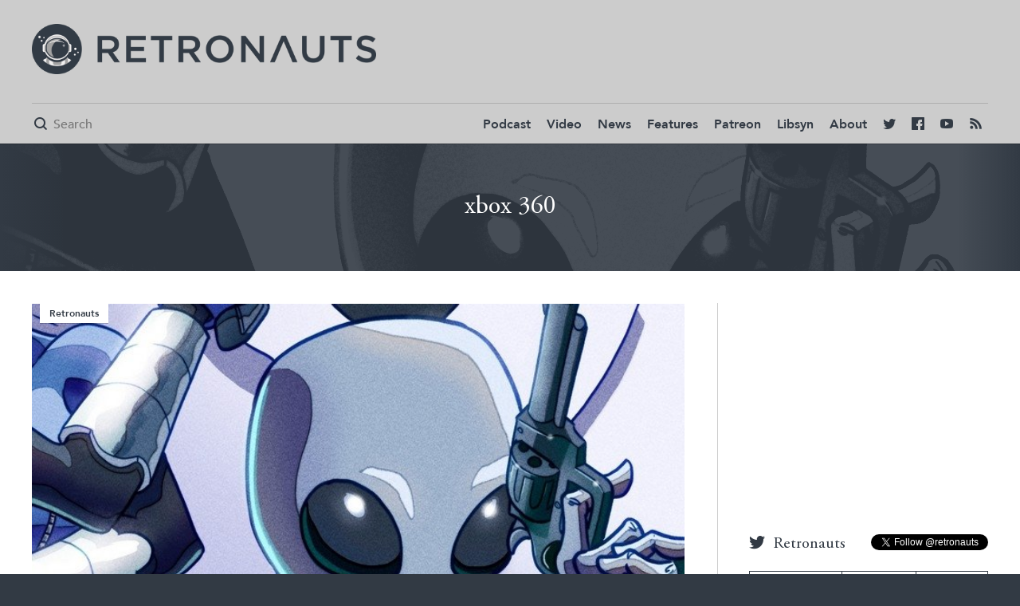

--- FILE ---
content_type: text/html; charset=UTF-8
request_url: https://retronauts.com/topic/xbox-360
body_size: 5104
content:
<!doctype html>
<html lang="en">
<head>
	<meta charset="utf-8">

	<title>xbox 360 | Retronauts</title>

	<link rel="canonical" href="http://retronauts.com/topic/xbox-360" />


	<meta name="description" content="America's favorite classic gaming podcast, probably" />
	<meta property="og:description" content="America's favorite classic gaming podcast, probably"/>
	<meta itemprop="description" content="America's favorite classic gaming podcast, probably"/>
	<meta name="twitter:description" content="America's favorite classic gaming podcast, probably">

	<meta property="og:title" content="xbox 360"/>
	<meta name="twitter:title" content="xbox 360">
	<meta itemprop="name" content="xbox 360"/>

	<meta property="og:image" content="https://d2c85jgx6ttczr.cloudfront.net/assets/article/2025/05/25/692-1920_feature.jpg"/>
	<meta itemprop="image" content="https://d2c85jgx6ttczr.cloudfront.net/assets/article/2025/05/25/692-1920_feature.jpg"/>
	<meta itemprop="twitter:image" content="https://d2c85jgx6ttczr.cloudfront.net/assets/article/2025/05/25/692-1920_feature.jpg"/>

	<meta name="twitter:card" content="summary_large_image"/>



<meta name="twitter:site" content="@retronauts">

<meta property="og:site_name" content="Retronauts"/>

<meta name="ROBOTS" content="INDEX, FOLLOW" />

	<meta name="viewport" content="width=device-width, initial-scale=1, maximum-scale=1" />

		<link rel="stylesheet" type="text/css" href="https://d2c85jgx6ttczr.cloudfront.net/deploy/c546f21/css/style.css">
	
	<script>
	var STATIC_URL = "https:\/\/d2c85jgx6ttczr.cloudfront.net\/deploy\/c546f21\/";
	</script>
		<script src="https://d2c85jgx6ttczr.cloudfront.net/deploy/c546f21/js/app-built.js" type="text/javascript"></script>
	
	<link rel="apple-touch-icon" sizes="57x57" href="https://d2c85jgx6ttczr.cloudfront.net/deploy/c546f21/images/favicon/apple-icon-57x57.png">
	<link rel="apple-touch-icon" sizes="60x60" href="https://d2c85jgx6ttczr.cloudfront.net/deploy/c546f21/images/favicon/apple-icon-60x60.png">
	<link rel="apple-touch-icon" sizes="72x72" href="https://d2c85jgx6ttczr.cloudfront.net/deploy/c546f21/images/favicon/apple-icon-72x72.png">
	<link rel="apple-touch-icon" sizes="76x76" href="https://d2c85jgx6ttczr.cloudfront.net/deploy/c546f21/images/favicon/apple-icon-76x76.png">
	<link rel="apple-touch-icon" sizes="114x114" href="https://d2c85jgx6ttczr.cloudfront.net/deploy/c546f21/images/favicon/apple-icon-114x114.png">
	<link rel="apple-touch-icon" sizes="120x120" href="https://d2c85jgx6ttczr.cloudfront.net/deploy/c546f21/images/favicon/apple-icon-120x120.png">
	<link rel="apple-touch-icon" sizes="144x144" href="https://d2c85jgx6ttczr.cloudfront.net/deploy/c546f21/images/favicon/apple-icon-144x144.png">
	<link rel="apple-touch-icon" sizes="152x152" href="https://d2c85jgx6ttczr.cloudfront.net/deploy/c546f21/images/favicon/apple-icon-152x152.png">
	<link rel="apple-touch-icon" sizes="180x180" href="https://d2c85jgx6ttczr.cloudfront.net/deploy/c546f21/images/favicon/apple-icon-180x180.png">
	<link rel="icon" type="image/png" sizes="192x192"  href="https://d2c85jgx6ttczr.cloudfront.net/deploy/c546f21/images/favicon/android-icon-192x192.png">
	<link rel="icon" type="image/png" sizes="32x32" href="https://d2c85jgx6ttczr.cloudfront.net/deploy/c546f21/images/favicon/favicon-32x32.png">
	<link rel="icon" type="image/png" sizes="96x96" href="https://d2c85jgx6ttczr.cloudfront.net/deploy/c546f21/images/favicon/favicon-96x96.png">
	<link rel="icon" type="image/png" sizes="16x16" href="https://d2c85jgx6ttczr.cloudfront.net/deploy/c546f21/images/favicon/favicon-16x16.png">
	<link rel="manifest" href="https://d2c85jgx6ttczr.cloudfront.net/deploy/c546f21/images/favicon/manifest.json">
	<meta name="msapplication-TileColor" content="#ffffff">
	<meta name="msapplication-TileImage" content="https://d2c85jgx6ttczr.cloudfront.net/deploy/c546f21/images/favicon/ms-icon-144x144.png">
	<meta name="theme-color" content="#ffffff">

		<script>
	  (function(i,s,o,g,r,a,m){i['GoogleAnalyticsObject']=r;i[r]=i[r]||function(){
	  (i[r].q=i[r].q||[]).push(arguments)},i[r].l=1*new Date();a=s.createElement(o),
	  m=s.getElementsByTagName(o)[0];a.async=1;a.src=g;m.parentNode.insertBefore(a,m)
	  })(window,document,'script','https://www.google-analytics.com/analytics.js','ga');

	  ga('create', 'UA-79833003-5', 'auto');
	  ga('send', 'pageview');
	</script>
			<!-- Begin comScore Tag -->
	<script>
	var _comscore = _comscore || [];
	_comscore.push({ c1: "2", c2: "24936062" });
	(function() {
	var s = document.createElement("script"), el = document.getElementsByTagName("script")[0]; s.async = true;
	s.src = (document.location.protocol == "https:" ? "https://sb" : "http://b") + ".scorecardresearch.com/beacon.js";
	el.parentNode.insertBefore(s, el);
	})();
	</script>
	<noscript>
	<img src="http://b.scorecardresearch.com/p?c1=2&c2=24936062&cv=2.0&cj=1" />
	</noscript>
	<!-- End comScore Tag -->
		<!-- Google Tag Manager -->
<script>(function(w,d,s,l,i){w[l]=w[l]||[];w[l].push({'gtm.start':
new Date().getTime(),event:'gtm.js'});var f=d.getElementsByTagName(s)[0],
j=d.createElement(s),dl=l!='dataLayer'?'&l='+l:'';j.async=true;j.src=
'https://www.googletagmanager.com/gtm.js?id='+i+dl;f.parentNode.insertBefore(j,f);
})(window,document,'script','dataLayer','GTM-MNT9K5X');</script>
<!-- End Google Tag Manager -->
</head>
<body class="tmpl-light side-menu ">
		<div class="page">
		<div class="menu-hider cover"></div>
		<!-- Google Tag Manager (noscript) -->
<noscript><iframe src="https://www.googletagmanager.com/ns.html?id=GTM-MNT9K5X"
height="0" width="0" style="display:none;visibility:hidden"></iframe></noscript>
<!-- End Google Tag Manager (noscript) -->

<div class="header-spacer"></div>

<header class="primary side-menu primary loaded">
	<div class="header-top">
		<div class="in clear-fix">
			<div class="ad wide"><!-- /13326244/RET0728x0090_1_N -->
<div id="div-gpt-ad-1497900637310-4"></div>
</div>
			<div id="logo"><a href="/" style="background-image: url('https://d2c85jgx6ttczr.cloudfront.net/deploy/c546f21/brand/project-logo.png');"></a></div>
		</div>
	</div>
	<div class="header-bottom">
		<div class="in">
			<div class="header-bottom-wrapper clear-fix">
				<div class="mini-logo">
					<a href="/"><img src="https://d2c85jgx6ttczr.cloudfront.net/deploy/c546f21/images/favicon/apple-icon-144x144.png"/></a>
				</div>
				<div class="search-form">
					<form method="get" action="/search/">
						<span class="tmpl-icon mini"></span>
						<input name="q" type="text" placeholder="Search" />
					</form>
				</div>
				<nav>
					<div class="tmpl-icon mini menu-button"></div>
					<ul class="ui-el">
						<li><a href="/topic/podcast/">Podcast</a></li>
						<li><a href="/topic/video/">Video</a></li>
						<li><a href="/topic/news/">News</a></li>
						<li><a href="/topic/feature/">Features</a></li>
						<li><a href="http://www.patreon.com/retronauts">Patreon</a></li>
						<li><a href="http://retronauts.libsyn.com/">Libsyn</a></li>
						<li><a href="/about-us/">About</a></li>
						<li class="social twitter"><a href="https://twitter.com/retronauts"><span class="tmpl-icon mini"></span></a></li>
						<li class="social facebook"><a href="https://facebook.com/retronauts"><span class="tmpl-icon mini"></span></a></li>
						<li class="social youtube"><a href="https://www.youtube.com/user/toastyfrog"><span class="tmpl-icon mini"></span></a></li>
						<li class="social rss"><a href="/feed/rss"><span class="tmpl-icon mini"></span></a></li>
					</ul>
				</nav>
			</div>
		</div>
	</div>
	<div class="sponsor">
		<div class="close-button"></div>
		<div class="flag">Retronauts is brought to you by <span><a target="_blank" href="http://atarilife.com/contest.html">Atari Speakerhat</a></span></div>
	</div>
</header>
		<section id="topic-heading" class="gutter">
		<div class="bg cover" style="background-image: url(https://d2c85jgx6ttczr.cloudfront.net/assets/article/2025/05/25/692-1920_feature.jpg)"></div>
		<div class="overlay cover"></div>
	<div class="in">
		<h1>xbox 360</h1>
	</div>
</section>
<section id="blogroll" class="clear-fix np-all has-side-rail">
    <div class="in clear-fix">
        <main class="clear-fix">
            <div class="border-top"></div>
            <div class="border-left"></div>
            <div class="border-right"></div>
            <div class="border-bottom"></div>
                        <article class="order-0 ">
                <div class="article-wrapper">
                                        <div class="article-pic" style="background-image: url(https://d2c85jgx6ttczr.cloudfront.net/assets/article/2025/05/25/692-720_720x405.jpg);">
                        <img class="spacer" src="https://d2c85jgx6ttczr.cloudfront.net/deploy/c546f21/images/spacer-16x9.png" />
                        <a href="/article/2391/retronauts-episode-692-perfect-dark" class="overlay cover"></a>
                                                                        <ul class="tags ui-el">
                                                        <li><a href="/topic/retronauts/">Retronauts</a></li>
                                                    </ul>
                                                <a href="/article/2391/retronauts-episode-692-perfect-dark#disqus_thread" data-disqus-identifier="2391" class="ui-el comments">Comments</a>
                    </div>
                                        <div class="text">
                        <div class="text-container">
                            <h2><a href="/article/2391/retronauts-episode-692-perfect-dark">Retronauts Episode 692: Perfect Dark</a></h2>
                            <p class="ui-el">does MI6 even have jurisdiction on other planets? I think not!</p>
                            <div class="by-line ui-el">
                                <span><time>Posted 8 months ago</time>, by <author><span class="icon"></span><a href="/author/diamond-feit">Diamond Feit</a></author></span>
                            </div>
                        </div>
                    </div>
                </div>
            </article>
                    <article class="order-1 size-l">
                <div class="article-wrapper">
                                        <div class="article-pic" style="background-image: url(https://d2c85jgx6ttczr.cloudfront.net/assets/article/2024/10/13/644-720_720x405.jpg);">
                        <img class="spacer" src="https://d2c85jgx6ttczr.cloudfront.net/deploy/c546f21/images/spacer-16x9.png" />
                        <a href="/article/2312/retronauts-episode-644-bayonetta" class="overlay cover"></a>
                                                                        <ul class="tags ui-el">
                                                        <li><a href="/topic/retronauts/">Retronauts</a></li>
                                                    </ul>
                                                <a href="/article/2312/retronauts-episode-644-bayonetta#disqus_thread" data-disqus-identifier="2312" class="ui-el comments">Comments</a>
                    </div>
                                        <div class="text">
                        <div class="text-container">
                            <h2><a href="/article/2312/retronauts-episode-644-bayonetta">Retronauts Episode 644: Bayonetta</a></h2>
                            <p class="ui-el">how do you hold PISTOLS with your FEET</p>
                            <div class="by-line ui-el">
                                <span><time>Posted October 14, 2024</time>, by <author><span class="icon"></span><a href="/author/diamond-feit">Diamond Feit</a></author></span>
                            </div>
                        </div>
                    </div>
                </div>
            </article>
                    <article class="order-2 size-l">
                <div class="article-wrapper">
                                        <div class="article-pic" style="background-image: url(https://d2c85jgx6ttczr.cloudfront.net/assets/article/2024/07/25/svc-chaos-roundup_720x405.jpg);">
                        <img class="spacer" src="https://d2c85jgx6ttczr.cloudfront.net/deploy/c546f21/images/spacer-16x9.png" />
                        <a href="/article/2275/retro-re-release-roundup-week-of-july-25-2024" class="overlay cover"></a>
                                                                        <a href="/article/2275/retro-re-release-roundup-week-of-july-25-2024#disqus_thread" data-disqus-identifier="2275" class="ui-el comments">Comments</a>
                    </div>
                                        <div class="text">
                        <div class="text-container">
                            <h2><a href="/article/2275/retro-re-release-roundup-week-of-july-25-2024">Retro Re-release Roundup, week of July 25, 2024</a></h2>
                            <p class="ui-el">It's got Zero AND Firebrand, how bad could it be?</p>
                            <div class="by-line ui-el">
                                <span><time>Posted July 25, 2024</time>, by <author><span class="icon"></span><a href="/author/gsk">GSK</a></author></span>
                            </div>
                        </div>
                    </div>
                </div>
            </article>
                    <article class="order-3 size-l">
                <div class="article-wrapper">
                                        <div class="article-pic" style="background-image: url(https://d2c85jgx6ttczr.cloudfront.net/assets/article/2021/11/18/xbox-bc-final-roundup_720x405.jpg);">
                        <img class="spacer" src="https://d2c85jgx6ttczr.cloudfront.net/deploy/c546f21/images/spacer-16x9.png" />
                        <a href="/article/1813/retro-re-release-roundup-week-of-november-18-2021" class="overlay cover"></a>
                                                                        <a href="/article/1813/retro-re-release-roundup-week-of-november-18-2021#disqus_thread" data-disqus-identifier="1813" class="ui-el comments">Comments</a>
                    </div>
                                        <div class="text">
                        <div class="text-container">
                            <h2><a href="/article/1813/retro-re-release-roundup-week-of-november-18-2021">Retro Re-release Roundup, week of November 18, 2021</a></h2>
                            <p class="ui-el">Brilliant diamonds, shining pearls and 70-odd unearthed gems.</p>
                            <div class="by-line ui-el">
                                <span><time>Posted November 17, 2021</time>, by <author><span class="icon"></span><a href="/author/gsk">GSK</a></author></span>
                            </div>
                        </div>
                    </div>
                </div>
            </article>
                    <article class="order-4 ">
                <div class="article-wrapper">
                                        <div class="article-pic" style="background-image: url(https://d2c85jgx6ttczr.cloudfront.net/assets/article/2021/02/04/goldeneye-x360-roundup_720x405.jpg);">
                        <img class="spacer" src="https://d2c85jgx6ttczr.cloudfront.net/deploy/c546f21/images/spacer-16x9.png" />
                        <a href="/article/1689/retro-re-release-roundup-week-of-february-4-2021" class="overlay cover"></a>
                                                                        <a href="/article/1689/retro-re-release-roundup-week-of-february-4-2021#disqus_thread" data-disqus-identifier="1689" class="ui-el comments">Comments</a>
                    </div>
                                        <div class="text">
                        <div class="text-container">
                            <h2><a href="/article/1689/retro-re-release-roundup-week-of-february-4-2021">Retro Re-release Roundup, week of February 4, 2021</a></h2>
                            <p class="ui-el">Rare's worst-kept secret is finally, and unofficially, out in the open.</p>
                            <div class="by-line ui-el">
                                <span><time>Posted February 3, 2021</time>, by <author><span class="icon"></span><a href="/author/gsk">GSK</a></author></span>
                            </div>
                        </div>
                    </div>
                </div>
            </article>
                    <article class="order-5 ">
                <div class="article-wrapper">
                                        <div class="article-pic" style="background-image: url(https://d2c85jgx6ttczr.cloudfront.net/assets/article/2019/08/06/tmnt-turtles-in-time-reshelled_720x405.jpg);">
                        <img class="spacer" src="https://d2c85jgx6ttczr.cloudfront.net/deploy/c546f21/images/spacer-16x9.png" />
                        <a href="/article/1277/turtles-in-time-re-shelled-ten-years-of-being-bad" class="overlay cover"></a>
                                                                        <a href="/article/1277/turtles-in-time-re-shelled-ten-years-of-being-bad#disqus_thread" data-disqus-identifier="1277" class="ui-el comments">Comments</a>
                    </div>
                                        <div class="text">
                        <div class="text-container">
                            <h2><a href="/article/1277/turtles-in-time-re-shelled-ten-years-of-being-bad">Turtles in Time Re-Shelled: Heroes in a half-assed remake</a></h2>
                            <p class="ui-el">Re-pugnant, Re-sented, time for Re-stitution</p>
                            <div class="by-line ui-el">
                                <span><time>Posted August 8, 2019</time>, by <author><span class="icon"></span><a href="/author/stuart-gipp">Stuart Gipp</a></author></span>
                            </div>
                        </div>
                    </div>
                </div>
            </article>
                    <article class="order-6 ">
                <div class="article-wrapper">
                                        <div class="article-pic" style="background-image: url(https://d2c85jgx6ttczr.cloudfront.net/assets/article/2019/04/03/sonic-ultimate-title_720x405.jpg);">
                        <img class="spacer" src="https://d2c85jgx6ttczr.cloudfront.net/deploy/c546f21/images/spacer-16x9.png" />
                        <a href="/article/1164/all-together-then-sonics-ultimate-genesis-collection" class="overlay cover"></a>
                                                                        <a href="/article/1164/all-together-then-sonics-ultimate-genesis-collection#disqus_thread" data-disqus-identifier="1164" class="ui-el comments">Comments</a>
                    </div>
                                        <div class="text">
                        <div class="text-container">
                            <h2><a href="/article/1164/all-together-then-sonics-ultimate-genesis-collection">All Together Then: Sonic's Ultimate Genesis Collection</a></h2>
                            <p class="ui-el">It belongs to Sonic but he will allow you to play. Briefly</p>
                            <div class="by-line ui-el">
                                <span><time>Posted April 5, 2019</time>, by <author><span class="icon"></span><a href="/author/stuart-gipp">Stuart Gipp</a></author></span>
                            </div>
                        </div>
                    </div>
                </div>
            </article>
                    <article class="order-7 ">
                <div class="article-wrapper">
                                        <div class="article-pic" style="background-image: url(https://d2c85jgx6ttczr.cloudfront.net/assets/article/2019/02/28/21212_720x405.png);">
                        <img class="spacer" src="https://d2c85jgx6ttczr.cloudfront.net/deploy/c546f21/images/spacer-16x9.png" />
                        <a href="/article/1127/eat-lead-the-return-of-matt-hazard" class="overlay cover"></a>
                                                                        <a href="/article/1127/eat-lead-the-return-of-matt-hazard#disqus_thread" data-disqus-identifier="1127" class="ui-el comments">Comments</a>
                    </div>
                                        <div class="text">
                        <div class="text-container">
                            <h2><a href="/article/1127/eat-lead-the-return-of-matt-hazard">Eat Lead: The Return of Matt Hazard</a></h2>
                            <p class="ui-el">10 years on, it's still a setup waiting for a punchline</p>
                            <div class="by-line ui-el">
                                <span><time>Posted February 28, 2019</time>, by <author><span class="icon"></span><a href="/author/stuart-gipp">Stuart Gipp</a></author></span>
                            </div>
                        </div>
                    </div>
                </div>
            </article>
                    <article class="order-8 ">
                <div class="article-wrapper">
                                        <div class="article-pic" style="background-image: url(https://d2c85jgx6ttczr.cloudfront.net/assets/article/2019/01/14/playstations123-720_720x405.jpg);">
                        <img class="spacer" src="https://d2c85jgx6ttczr.cloudfront.net/deploy/c546f21/images/spacer-16x9.png" />
                        <a href="/article/1080/eternal-champions-honoring-the-video-game-consoles-with-the-longest-lifespan" class="overlay cover"></a>
                                                                        <a href="/article/1080/eternal-champions-honoring-the-video-game-consoles-with-the-longest-lifespan#disqus_thread" data-disqus-identifier="1080" class="ui-el comments">Comments</a>
                    </div>
                                        <div class="text">
                        <div class="text-container">
                            <h2><a href="/article/1080/eternal-champions-honoring-the-video-game-consoles-with-the-longest-lifespan">Eternal Champions: honoring the video game consoles with the longest lifespan</a></h2>
                            <p class="ui-el">When it comes to consoles, it's not game over until the new releases stop.</p>
                            <div class="by-line ui-el">
                                <span><time>Posted January 14, 2019</time>, by <author><span class="icon"></span><a href="/author/diamond-feit">Diamond Feit</a></author></span>
                            </div>
                        </div>
                    </div>
                </div>
            </article>
                    <article class="order-9 ">
                <div class="article-wrapper">
                                        <div class="article-pic" style="background-image: url(https://d2c85jgx6ttczr.cloudfront.net/assets/article/2018/12/06/katamari-reroll-thumb_720x405.jpg);">
                        <img class="spacer" src="https://d2c85jgx6ttczr.cloudfront.net/deploy/c546f21/images/spacer-16x9.png" />
                        <a href="/article/1041/retro-re-release-roundup-week-of-december-6-2018" class="overlay cover"></a>
                                                                        <a href="/article/1041/retro-re-release-roundup-week-of-december-6-2018#disqus_thread" data-disqus-identifier="1041" class="ui-el comments">Comments</a>
                    </div>
                                        <div class="text">
                        <div class="text-container">
                            <h2><a href="/article/1041/retro-re-release-roundup-week-of-december-6-2018">Retro Re-release Roundup, week of December 6, 2018</a></h2>
                            <p class="ui-el">Classical tragedy.</p>
                            <div class="by-line ui-el">
                                <span><time>Posted December 6, 2018</time>, by <author><span class="icon"></span><a href="/author/gsk">GSK</a></author></span>
                            </div>
                        </div>
                    </div>
                </div>
            </article>
                    <article class="order-10 ">
                <div class="article-wrapper">
                                        <div class="article-pic" style="background-image: url(https://d2c85jgx6ttczr.cloudfront.net/assets/article/2018/11/09/742683694d298740f2803a63afda_720x405.jpg);">
                        <img class="spacer" src="https://d2c85jgx6ttczr.cloudfront.net/deploy/c546f21/images/spacer-16x9.png" />
                        <a href="/article/1014/crackdown-free-roaming-free" class="overlay cover"></a>
                                                                        <a href="/article/1014/crackdown-free-roaming-free#disqus_thread" data-disqus-identifier="1014" class="ui-el comments">Comments</a>
                    </div>
                                        <div class="text">
                        <div class="text-container">
                            <h2><a href="/article/1014/crackdown-free-roaming-free"> Crackdown: Free-roaming! Free!</a></h2>
                            <p class="ui-el">Skills for kills, Agent. Skills for kills.</p>
                            <div class="by-line ui-el">
                                <span><time>Posted November 9, 2018</time>, by <author><span class="icon"></span><a href="/author/stuart-gipp">Stuart Gipp</a></author></span>
                            </div>
                        </div>
                    </div>
                </div>
            </article>
            </main>
        <div class="load-more-wrapper">
        <div class="button load-more-stories">Load More Stories</div>
    </div>
        <div id="side-rail">
        <div class="ad vert">
            <!-- /13326244/RET0300x0250_2_N -->
<div id="div-gpt-ad-1497900637310-2"></div>
        </div>
        <div class="twitter-box">
            <header class="twitter clear-fix">
                <div class="nh3">Retronauts</div>
                <span class="follow-button"><a href="https://twitter.com/retronauts" class="twitter-follow-button" data-show-count="false">Follow @retronauts</a><script async src="//platform.twitter.com/widgets.js" charset="utf-8"></script></span>
            </header>
            <nav id="twitter-nav" class="twitter ui-el">
                <ul>
                    <!-- <li><a href="#rn">Retronauts</a></li> -->
                    <li><a href="#jeremy">Jeremy</a></li>
                    <li><a href="#bob">Bob</a></li>
                    <li><a href="#kim">Feit</a></li>
                </ul>
            </nav>
            <div class="twitter-container">
                                <div id="jeremy" class="twitter-module jeremy">
                    <a data-chrome="nofooter noheader noscrollbar transparent" class="twitter-timeline" href="https://twitter.com/gamespite">Tweets by gamespite</a> <script async src="//platform.twitter.com/widgets.js" charset="utf-8"></script>
                </div>
                <div id="bob" class="twitter-module bob">
                    <a data-chrome="nofooter noheader noscrollbar transparent" class="twitter-timeline" href="https://twitter.com/bobservo">Tweets by bobservo</a> <script async src="//platform.twitter.com/widgets.js" charset="utf-8"></script>
                </div>
                <div id="kim" class="twitter-module kim">
                    <a data-chrome="nofooter noheader noscrollbar transparent" class="twitter-timeline" href="https://twitter.com/feitclub">Tweets by feitclub</a> <script async src="//platform.twitter.com/widgets.js" charset="utf-8"></script>
                </div>
            </div>
        </div>
    </div>
</div>
</section>
<script>
require(['jquery'], function () {
	$(function () {
		var page = 1;
		var totalPages = 2;
		$('.load-more-stories').click(function (e) {
			e.preventDefault();
			page++;
			var results = $('<div>').load('?page=' + page + ' #blogroll main article', function () {
				$(this).children().appendTo('#blogroll main');
				if (page >= totalPages) {
					$('.load-more-stories').remove();
				}
			});
		});
	});
});
</script>
<noscript>
<a href="?page=2">Next Page</a>
</noscript>
		<footer>
	<div class="in">
		<div class="ad wide">
			<!-- /13326244/RET0728x0090_2_N -->
<div id="div-gpt-ad-1497900637310-5"></div>
		</div>
	</div>
	<div class="in">
		<div class="footer-content clear-fix">
			<div class="footer-left">
				<img class="spacer" src="https://d2c85jgx6ttczr.cloudfront.net/deploy/c546f21/brand/project-logo.png" />
			</div>
			<div class="footer-right ui-el">
				<ul>
					<li><a href="/terms-of-service">Terms of Service</a></li>
					<li><a href="/privacy-policy">Privacy Policy</a></li>
					<li><a href="/contact-us">Contact Us</a></li>
				</ul>
			</div>
		</div>
	</div>
</footer>
	</div>
<script id="dsq-count-scr" src="//retronauts-www.disqus.com/count.js" async></script>
<script type="text/javascript" src="//s7.addthis.com/js/300/addthis_widget.js#pubid=ra-584ac520530cd1d3"></script>
</body>
</html>


--- FILE ---
content_type: text/html; charset=utf-8
request_url: https://www.google.com/recaptcha/api2/aframe
body_size: 268
content:
<!DOCTYPE HTML><html><head><meta http-equiv="content-type" content="text/html; charset=UTF-8"></head><body><script nonce="zsfEEnlCAFqX3RCUhRVX0A">/** Anti-fraud and anti-abuse applications only. See google.com/recaptcha */ try{var clients={'sodar':'https://pagead2.googlesyndication.com/pagead/sodar?'};window.addEventListener("message",function(a){try{if(a.source===window.parent){var b=JSON.parse(a.data);var c=clients[b['id']];if(c){var d=document.createElement('img');d.src=c+b['params']+'&rc='+(localStorage.getItem("rc::a")?sessionStorage.getItem("rc::b"):"");window.document.body.appendChild(d);sessionStorage.setItem("rc::e",parseInt(sessionStorage.getItem("rc::e")||0)+1);localStorage.setItem("rc::h",'1769107705215');}}}catch(b){}});window.parent.postMessage("_grecaptcha_ready", "*");}catch(b){}</script></body></html>

--- FILE ---
content_type: text/css
request_url: https://d2c85jgx6ttczr.cloudfront.net/deploy/c546f21/css/style.css
body_size: 7348
content:
/*! normalize.css v3.0.3 | MIT License | github.com/necolas/normalize.css */html{font-family:sans-serif;-ms-text-size-adjust:100%;-webkit-text-size-adjust:100%}body{margin:0}article,aside,details,figcaption,figure,footer,header,main,menu,nav,section,summary{display:block}audio,canvas,progress,video{display:inline-block;vertical-align:baseline}audio:not([controls]){display:none;height:0}[hidden],template{display:none}a{background-color:transparent}a:active,a:hover{outline-width:0}abbr[title]{border-bottom:none;text-decoration:underline;text-decoration:underline dotted}b,strong{font-weight:inherit}b,strong{font-weight:bolder}dfn{font-style:italic}h1{font-size:2em;margin:.67em 0}mark{background-color:#ff0;color:#000}small{font-size:80%}sub,sup{font-size:75%;line-height:0;position:relative;vertical-align:baseline}sup{top:-.5em}sub{bottom:-.25em}img{max-width:100%;border-style:none}svg:not(:root){overflow:hidden}figure{margin:0}hr{box-sizing:content-box;height:0;overflow:visible}pre{overflow:auto}code,kbd,pre,samp{font-family:monospace,monospace;font-size:1em}button,input,optgroup,select,textarea{font:inherit;margin:0}button{overflow:visible}button,select{text-transform:none}button,html input[type=button],input[type=reset],input[type=submit]{-webkit-appearance:button;cursor:pointer}button[disabled],html input[disabled]{cursor:default}button::-moz-focus-inner,input::-moz-focus-inner{border:0;padding:0}button:-moz-focusring,input:-moz-focusring{outline:1px dotted ButtonText}input[type=checkbox],input[type=radio]{box-sizing:border-box;padding:0}input[type=number]::-webkit-inner-spin-button,input[type=number]::-webkit-outer-spin-button{height:auto}input[type=search]{-webkit-appearance:textfield}input[type=search]::-webkit-search-cancel-button,input[type=search]::-webkit-search-decoration{-webkit-appearance:none}fieldset{border:1px solid silver;margin:0 2px;padding:.35em .625em .75em}legend{color:inherit;padding:0}textarea{overflow:auto}optgroup{font-weight:700}.clear-fix:after{content:"";display:table;clear:both}.cd-header{position:absolute;z-index:2;top:0;left:0;width:100%;height:50px;background-color:#21272c;-webkit-font-smoothing:antialiased;-moz-osx-font-smoothing:grayscale}.cd-primary-nav{float:right;margin-right:5%;width:44px;height:100%}.cd-primary-nav ul{position:absolute;top:0;left:0;width:100%;-webkit-transform:translateY(-100%);-moz-transform:translateY(-100%);-ms-transform:translateY(-100%);-o-transform:translateY(-100%);transform:translateY(-100%)}.cd-primary-nav ul.is-visible{box-shadow:0 3px 8px rgba(0,0,0,.2);-webkit-transform:translateY(50px);-moz-transform:translateY(50px);-ms-transform:translateY(50px);-o-transform:translateY(50px);transform:translateY(50px)}.cd-primary-nav a{display:block;height:50px;line-height:50px;padding-left:5%;background:#21272c;border-top:1px solid #333c44;color:#fff}@media only screen and (min-width:768px){.cd-primary-nav{width:auto;height:auto;background:0 0}.cd-primary-nav ul{position:static;width:auto;-webkit-transform:translateY(0);-moz-transform:translateY(0);-ms-transform:translateY(0);-o-transform:translateY(0);transform:translateY(0);line-height:70px}.cd-primary-nav ul.is-visible{-webkit-transform:translateY(0);-moz-transform:translateY(0);-ms-transform:translateY(0);-o-transform:translateY(0);transform:translateY(0)}.cd-primary-nav li{display:inline-block;margin-left:1em}.cd-primary-nav a{display:inline-block;height:auto;font-weight:600;line-height:normal;background:0 0;padding:.6em 1em;border-top:none}}.cd-hero{position:relative;-webkit-font-smoothing:antialiased;-moz-osx-font-smoothing:grayscale}.cd-hero-slider{position:relative;overflow:hidden}.cd-hero-slider li{position:absolute;top:0;left:0;width:100%;height:100%;-webkit-transform:translateX(100%);-moz-transform:translateX(100%);-ms-transform:translateX(100%);-o-transform:translateX(100%);transform:translateX(100%)}.cd-hero-slider li.selected{position:relative;-webkit-transform:translateX(0);-moz-transform:translateX(0);-ms-transform:translateX(0);-o-transform:translateX(0);transform:translateX(0)}.cd-hero-slider li.move-left{-webkit-transform:translateX(-100%);-moz-transform:translateX(-100%);-ms-transform:translateX(-100%);-o-transform:translateX(-100%);transform:translateX(-100%)}.cd-hero-slider li.is-moving,.cd-hero-slider li.selected{-webkit-transition:-webkit-transform .5s;-moz-transition:-moz-transform .5s;transition:transform .5s}@font-face{font-family:Icon;src:url(../nucleo/mini/fonts/nucleo-mini.eot);src:url(../nucleo/mini/fonts/nucleo-mini.eot) format('embedded-opentype'),url(../nucleo/mini/fonts/nucleo-mini.woff2) format('woff2'),url(../nucleo/mini/fonts/nucleo-mini.woff) format('woff'),url(../nucleo/mini/fonts/nucleo-mini.ttf) format('truetype'),url(../nucleo/mini/fonts/nucleo-mini.svg) format('svg');font-weight:100;font-style:normal}@font-face{font-family:Icon;src:url(../nucleo/outline/fonts/nucleo-outline.eot);src:url(../nucleo/outline/fonts/nucleo-outline.eot) format('embedded-opentype'),url(../nucleo/outline/fonts/nucleo-outline.woff2) format('woff2'),url(../nucleo/outline/fonts/nucleo-outline.woff) format('woff'),url(../nucleo/outline/fonts/nucleo-outline.ttf) format('truetype'),url(../nucleo/outline/fonts/nucleo-outline.svg) format('svg');font-weight:500;font-style:normal}@font-face{font-family:Icon;src:url(../nucleo/glyph/fonts/nucleo-glyph.eot);src:url(../nucleo/glyph/fonts/nucleo-glyph.eot) format('embedded-opentype'),url(../nucleo/glyph/fonts/nucleo-glyph.woff2) format('woff2'),url(../nucleo/glyph/fonts/nucleo-glyph.woff) format('woff'),url(../nucleo/glyph/fonts/nucleo-glyph.ttf) format('truetype'),url(../nucleo/glyph/fonts/nucleo-glyph.svg) format('svg');font-weight:900;font-style:normal}@font-face{font-family:adobe-garamond;src:url(../fonts/adobe-garamond/AGaramondPro-Regular.ttf) format('truetype');font-weight:100;font-style:normal}@font-face{font-family:adobe-garamond;src:url(../fonts/adobe-garamond/AGaramondPro-Regular.ttf) format('truetype');font-weight:300;font-style:normal}@font-face{font-family:adobe-garamond;src:url(../fonts/adobe-garamond/AGaramondPro-Regular.ttf) format('truetype');font-weight:500;font-style:normal}@font-face{font-family:adobe-garamond;src:url(../fonts/adobe-garamond/AGaramondPro-Bold.ttf) format('truetype');font-weight:700;font-style:normal}@font-face{font-family:adobe-garamond;src:url(../fonts/adobe-garamond/AGaramondPro-Bold.ttf) format('truetype');font-weight:900;font-style:normal}@font-face{font-family:Avenir;src:url(../fonts/avenir/AGaramondPro-Bold.eot);src:url(../fonts/avenir/Avenir-Book.ttf) format('truetype');font-weight:300;font-style:normal}@font-face{font-family:Avenir;src:url(../fonts/avenir/Avenir-Medium.ttf) format('truetype');font-weight:500;font-style:normal}@font-face{font-family:Avenir;src:url(../fonts/avenir/Avenir-Heavy.ttf) format('truetype');font-weight:700;font-style:normal}html{font-family:adobe-garamond,serif;font-size:16px;font-weight:500}body{color:#323A44;background:#323A44}body a{color:#323A44;text-decoration:none}body #article-body a{color:#A53742;text-decoration:underline}.tmpl-icon,.tmpl-icon.outline{position:relative;top:.09em;font-family:Icon;font-weight:500;line-height:1}.tmpl-icon.mini{font-weight:100}.tmpl-icon.glyph{font-weight:900}#site-bg,.menu-hider,body .sponsor{display:none}h1,h2,h3,h4,h5,h6{margin:0;padding:0;line-height:1.25}article h1,article h2,article h3,article h4,article h5,article h6{margin:.65em 0 .25em}.nh1,h1{font-size:2rem}.nh2,h2{font-size:1.5rem}.nh3,h3{font-size:1.25rem}.nh4,.nh5,.nh6,h4,h5,h6{font-size:1rem}.ui-el{font-family:Avenir,sans-serif;font-weight:500}.clear-fix::after{display:table;content:"";clear:both}.page{background:#fff;max-width:1440px;margin:0 auto}.in{max-width:1360px;padding:0 40px;margin:0 auto}.header-spacer{background:#323A44;height:180px;transition:.5s ease height}header.primary{position:fixed;top:0;left:0;width:100%;background:#ccc;box-shadow:0 1px 0 rgba(0,0,0,.25);z-index:9999;transition:.5s ease margin-top}header.primary.headroom--not-top{margin-top:-130px}header.primary.slide-up{margin-top:-180px}header.primary.headroom--not-top .header-top{opacity:0;height:90px}header #logo a{display:block;height:70px;margin:10px 0;float:left;width:calc(100% - 768px);background-position:top left;background-size:contain;background-repeat:no-repeat}header .mini-logo{width:36px;height:36px;float:left;padding-right:8px;margin-right:8px;border-right:1px solid rgba(0,0,0,.15);opacity:0;margin-left:-50px;transition:.5s ease opacity,.5s ease margin-left;pointer-events:none}header.headroom--not-top .mini-logo{opacity:1;margin-left:0;pointer-events:auto}header.mini-logo img{display:block;width:36px}header .menu-button{display:none;float:right;margin-top:2px;padding:7px .5em;cursor:pointer}.header-top{opacity:1;padding:20px 0;overflow:hidden;transition:.5s ease opacity,.5s ease height}.header-top .ad.wide{float:right;max-width:728px;margin-left:40px}.header-bottom-wrapper{box-shadow:0 -1px 0 rgba(0,0,0,.15);height:34px;padding:8px 0}.header-bottom-wrapper .search-form{position:relative;float:left;width:150px}.header-bottom-wrapper .search-form input{background:0 0;outline:0;border:none;font-family:Avenir,sans-serif;padding:7px 0 7px 24px;width:50px;transition:.25s ease width,.25s ease padding,.25s ease background-color,.25s ease box-shadow;cursor:pointer}.header-bottom-wrapper .search-form .tmpl-icon{position:absolute;left:0;top:9px}.header-bottom-wrapper .search-form input:focus{padding:7px 24px;width:calc(100% - 1em);background-color:#e6e6e6;box-shadow:-10px 0 0 #e6e6e6}header nav{float:right;width:calc(100% - 250px)}header nav ul{padding:0;margin:0;font-size:16px;text-align:right}header nav ul li{display:inline;margin:0;padding:0;list-style:none}header nav ul li a{text-decoration:none;display:inline-block;color:#323A44;padding:7px .5em;font-weight:700;transition:.1s ease color}header nav ul li a:hover{color:#A53742}#side-rail{margin-top:40px;float:right;width:300px;padding-left:39px;box-shadow:-1px 0 0 #ccc}.cover{position:absolute;width:100%;height:100%;top:0;left:0;background-position:center center;background-size:cover}#side-rail .ad{text-align:center;margin-bottom:40px}.ad img{display:inline-block}.ad.vert{min-height:250px;max-height:600px;overflow:hidden}header .ad{margin:0}header .ad img{display:block}.ad img[src*='placehold.it']{box-shadow:0 0 0 1px #fff}.button{display:inline-block;font-family:Avenir,sans-serif;font-weight:700;font-size:1.125em;line-height:1;background:#ccc;padding:.75em 2em;cursor:pointer;margin:1em auto;transition:.25s ease background,.25s ease box-shadow,.25s ease color}.button:hover{background:#fff;color:#A53742;box-shadow:inset 0 0 0 1px #A53742}#hero{background:#323A44;color:#fff;padding:40px 0}#hero .hero-container{display:flex;justify-content:space-between}#hero a{color:#fff}#hero a:hover{color:rgba(255,255,255,.75)}#hero ul{margin:0;padding:0}#hero ul li{display:block;list-style:none;margin:0;padding:0}#hero .podcasts{float:left;width:calc((100% - 230px)/ 2);border-right:20px solid #323A44}#hero .video{float:right;width:calc(100% - ((100% - 190px)/ 2));box-shadow:-1px 0 0 #5B6169}#hero ul li:nth-child(4),#hero ul li:nth-child(5){display:none}#hero .video .spacer-square{display:none}#hero ul li h1 a{display:block;padding:12px 0;margin-left:20px;border-top:1px solid #5B6169}#hero ul li:last-child a{padding-bottom:0}#hero ul li:nth-child(2){font-size:1em}#hero ul li:nth-of-type(2) a{padding-top:0;border:none}#hero .article-pic{position:relative;background-size:cover;background-position:center center;background-repeat:no-repeat}#hero .video .article-pic .cover{background:url(../images/play-button.svg) center center/8vh no-repeat}#hero img{display:block;height:240px}#hero .podcasts li:first-child{float:left;width:auto;border-right:20px solid #323A44}#hero .video li:first-child{float:right;width:auto;border-left:20px solid #323A44}#hero ul.tags li{border:none!important}#hero ul.tags li a{border:none!important;margin:0;padding:.5em 1em;background:#323A44}#blogroll .in{position:relative}#blogroll #side-rail{position:absolute;top:0;right:40px;max-height:calc(100% - 40px);overflow:scroll}#blogroll main .border-top{position:absolute;background:#fff;width:100%;height:21px;top:-1px;left:0;pointer-events:none;z-index:1}#blogroll main .border-bottom{position:absolute;background:#fff;width:100%;height:21px;bottom:-1px;left:0;pointer-events:none;z-index:1}#blogroll main .border-left{position:absolute;background:#fff;width:21px;height:100%;top:0;left:-1px;pointer-events:none;z-index:1}#blogroll main .border-right{position:absolute;background:#fff;width:41px;height:calc(100% - 20px);top:20px;right:-20px;pointer-events:none;z-index:1;box-shadow:1px 0 0 #ccc}#blogroll main{position:relative;float:left;width:calc(100% - 340px);display:flex;flex:3;flex-wrap:wrap;align-items:stretch;align-content:stretch;justify-content:space-between;flex-flow:row wrap;margin-top:20px;margin-left:-20px}#blogroll article{position:relative;flex-basis:calc(100% / 3);max-width:50%;flex-grow:1;align-self:stretch}#blogroll article .article-wrapper{padding:20px;height:calc(100% - 40px);border:1px solid #ccc;border-bottom:none;border-left:none;box-shadow:-1px 0 0 #ccc}#blogroll article.size-l{position:relative;flex-basis:calc((100% / 3) * 2);max-width:100%}#blogroll article.size-l:nth-of-type(1){order:0!important}#blogroll article:not('.size-l'):nth-of-type(1){order:1!important}#blogroll article.size-l .article-pic{margin-bottom:0}#blogroll article.size-l .text{position:absolute;width:50%;bottom:1px;left:0;background:#fff}#blogroll article.size-l .text-container{padding:0 20px 0 0;margin:20px}#blogroll article .article-pic{position:relative;background-size:cover;background-repeat:no-repeat;background-position:center center;margin-bottom:1rem}#blogroll article .article-pic .play-button{pointer-events:none;background:url(../images/play-button.svg) center center/4rem auto no-repeat}#blogroll article.size-l .article-pic .play-button{background-position:calc(100% - 20px) 20px;background-size:12.5% auto}#blogroll article .article-pic .comments{position:absolute;color:#fff;bottom:6px;right:10px;font-size:12px;text-shadow:0 1px 3px rgba(0,0,0,.5)}#blogroll article h2{margin-top:0}#blogroll article h2 a:hover{color:#A53742}.twitter-box .nh3::before{font-family:Icon;font-weight:100;content:" ";line-height:0;position:relative;top:2px}.twitter-box .nh3{float:left}.twitter-box .follow-button{float:right}#twitter-nav{clear:both;margin-top:20px}#twitter-nav ul{display:flex;flex-wrap:nowrap;justify-content:center;margin:0;padding:0}#twitter-nav ul li{list-style:none;margin:0;padding:0;line-height:1;flex-grow:1}#twitter-nav ul li a{display:block;padding:.5em .25em;border:1px solid #323A44;border-right:none;text-align:center;transition:.25s ease color;color:#ccc}#twitter-nav ul li a.selected{border-bottom-color:#fff;color:#A53742}#twitter-nav ul li:last-child a{border-right:1px solid #323A44}.twitter-container{margin-top:10px;overflow:hidden;padding-bottom:40px}.twitter-container .twitter-module{width:calc(100% + 20px);margin-left:-10px}.article-pic .tags{position:absolute;line-height:1;top:0;left:10px;padding:0;margin:0;font-size:12px}.article-pic .tags li{display:inline;list-style:none;margin:0;padding:0}.article-pic .tags a{display:block;float:left;background:#fff;box-shadow:0 1px 0 rgba(0,0,0,.25);padding:.5em 1em;margin-right:10px;font-weight:700}#blogroll article .article-pic img{display:block;width:100%}#blogroll article .text p{font-weight:300;color:#9B9B9B;font-size:14px;line-height:1.5;margin:.5em 0}#blogroll article .text .by-line{color:#323A44;font-size:12px;margin:1em 0 0}#blogroll .load-more-wrapper{margin-right:-20px;clear:both;text-align:center;height:80px;width:calc(100% - 360px)}#topic-heading{position:relative;color:#fff}#topic-heading .bg{filter:contrast(250%) saturate(0)}#topic-heading .overlay{background:linear-gradient(90deg,#323A44 0,rgba(50,58,68,.9) 80px,rgba(50,58,68,.9) calc(100% - 80px),#323A44 100%)}#topic-heading h1{position:relative;padding:2em 0;text-align:center;font-weight:100;line-height:1}.feature-image{position:relative;min-height:290px;overflow:hidden}.feature-image .tags{position:absolute;margin:0;padding:0;bottom:0;left:40px;z-index:1;transition:.25s ease bottom,.25s ease opacity}.feature-image .bg{box-shadow:inset -1px -1px 0 rgba(0,0,0,.2)}.feature-image.dim .tags{bottom:-40px;opacity:0}#article-body .feature-image .tags li{display:inline}#article-body .feature-image .tags li a{margin-bottom:0;color:#323A44;background:#fff;float:left;margin-right:10px;box-shadow:0 -1px 0 rgba(0,0,0,.2)}#article-body .feature-image .tags li a:hover{background:#fff;color:#A53742;text-decoration:none!important}.feature-image .embed.play-button{position:relative;min-height:290px;z-index:1;cursor:pointer;background:url(../images/play-button.svg) center center/10vw auto no-repeat;transition:.1s ease background-size}.feature-image .embed.play-button:hover{background-size:12vw}.feature-image .play-button img{width:1px;display:block;transition:.25s ease width}.feature-image.dim .play-button img{width:100%}.feature-image .img{pointer-events:none}.feature-image iframe{position:absolute;top:0;left:0;width:100%;height:100%}#article-body{overflow:hidden}#article-body main{float:left;width:calc(100% - 340px);box-shadow:1px 0 0 #ccc;font-size:1.125rem}#article-body.static main{float:none;width:100%;max-width:968px;margin:0 auto;box-shadow:none;padding:1rem 0}#article-body main .content-padded{padding-right:39px;border-right:1px solid #ccc}main .tmpl-el{display:block;position:relative;line-height:1.5em;margin:1.25rem 40px 1.25rem 150px}main .tmpl-el img{width:auto;height:auto}main .tmpl-el.podcastone{display:block;float:none;clear:both;width:auto}main .tmpl-el.podcastone iframe{display:block;float:none;clear:both;margin:0 auto}.static main .tmpl-el{margin-left:40px;margin-right:40px}main .video-embed img.spacer{display:block;width:100%}main .tmpl-el iframe{border:none;outline:0;max-width:100%}main #article-lead.tmpl-el{margin:inherit;margin-left:-40px;margin-right:-1px!important}main .tmpl-el a{font-weight:700;text-decoration:none!important}main .tmpl-el a:hover{text-decoration:underline!important}main .article-header-wrapper{display:flex;justify-content:space-between;margin:0 40px 0 0}main h1{align-self:flex-end;margin:2rem 0 1.25rem}main .add-this{text-align:right;margin:2rem 0 1.25rem}main description{display:block;clear:both;margin:0!important;border-bottom:1px solid #ccc;margin-bottom:20px;margin-right:40px!important}main description p{font-size:1.25rem;line-height:1.5;margin:0 0 1.25em;font-family:Avenir,sans-serif;font-weight:500;font-weight:100;color:#68798d}main description p .ui-el{font-family:Avenir,sans-serif;font-weight:500}main figure.tmpl-el{position:relative;margin-left:0;clear:both}main figure.tmpl-el.legacy{clear:none;margin-left:150px;border:1px solid #ccc;border-left:none;border-right:none;padding-top:1.5rem;padding-bottom:1.5rem}main figure.tmpl-el center,main figure.tmpl-el figcaption{position:relative;bottom:0;color:#323A44;font-size:12px;font-family:Avenir,sans-serif;line-height:1.5;margin-top:1.5rem}main figure.tmpl-el img{display:block;margin:auto}main .tmpl-el.gallery{display:flex;flex-wrap:wrap;margin-right:30px;margin-left:140px}main figure.tmpl-el.gallery-item{flex-grow:1;width:calc(50% - 20px);margin:10px!important;min-width:240px}body #article-body main figure.tmpl-el .button{position:absolute;top:0;right:0;margin:0;padding:0;width:100%;height:100%;background:0 0;text-align:center;text-decoration:none;transition:.15s ease opacity,.15s ease margin-top;cursor:zoom-in;transition:.1s ease background}body #article-body main figure.tmpl-el:hover .button{box-shadow:none}.comments-block .in{padding:0}#article-body .tags{margin:0;padding:0;font-size:14px}#article-body .tags li{list-style:none}#article-body .tags li a{display:block;background:#323A44;color:#fff;text-align:center;padding:.25em 1em;margin-bottom:5px;text-decoration:none;transition:.25s ease color}#article-body .tags li a:hover{background:#A53742}#article-body .tags.tmpl-el{padding:20px 0 40px;border-top:1px solid #ccc}#article-body .tags.tmpl-el li a{font-family:Avenir,sans-serif;float:left;margin-right:10px;margin-bottom:10px}#article-body .pagination{margin:auto;padding:20px;background:#efefef;box-shadow:inset 0 1px 0 rgba(0,0,0,.15)}#article-body .pagination ul{display:flex;flex-wrap:wrap;justify-content:center;margin:0;padding:0}#article-body .pagination ul li{margin:0;padding:0;list-style:none}#article-body .pagination ul li:first-of-type{width:100%;text-align:center;font-size:14px;line-height:1;margin-bottom:.75em}#article-body .pagination ul li a{display:block;text-decoration:none;background:#A53742;color:#fff;font-weight:100;font-size:75%;text-shadow:0 1px 0 rgba(0,0,0,.25);padding:.45em .75em .3em;line-height:1;margin:0 2px 4px;border-radius:2px}#article-body .pagination ul li a.selected{background:#ccc;pointer-events:none;color:#323A44;text-shadow:none}#article-body .pagination ul li a.selected::before{content:"Page ";line-height:1}main .meta.module{position:relative;width:130px;float:left;margin:20px 20px 20px 0;color:#fff;background-color:#323A44;z-index:1}main .meta.module a.author-pic{display:block;width:130px;height:130px;background-size:cover;background-position:center center;background-repeat:no-repeat;box-shadow:inset 0 0 0 1px rgba(0,0,0,.15)}main .meta.module .time-stamp{text-align:center;font-size:10px;font-weight:100;line-height:1;padding:1em 0}main .meta.module address{font-style:normal;text-align:center;font-size:12px;padding:.75em 0;margin:0 10px;line-height:1;border-bottom:1px solid rgba(255,255,255,.15);box-shadow:inset 0 -1px 0 rgba(0,0,0,.25)}main .meta.module .author-about{position:absolute;max-width:300px;min-width:200px;top:1px;left:100%;z-index:1;padding:10px 20px;color:#323A44;background:#e6e6e6;box-shadow:0 0 0 1px rgba(0,0,0,.25);font-family:Avenir,sans-serif;font-size:12px;opacity:0;margin-top:-10px;pointer-events:none;transition:.15s ease opacity,.15s ease margin-top}main .meta.module:hover .author-about{margin-top:0;opacity:1;pointer-events:auto}main .meta.module .author-about p{padding:.5em 0;text-shadow:0 1px 0 rgba(255,255,255,.5)}main .meta.module .author-about p:first-child{padding-top:0}main .meta.module .author-about p:last-child{padding-bottom:0}main .meta.module .read-more-author{display:none}body #article-body .related-reading h3 a{text-decoration:none;color:#323A44}body #article-body .related-reading{margin-bottom:40px}body #article-body .related-reading h3{margin:1rem 0}.related-reading article:not(:first-of-type){border-top:1px solid #ccc}.related-reading article:not(:first-of-type) img{float:left;width:100px;margin:1rem .75rem 1rem 0}.related-reading article:first-of-type h3{font-size:1.5rem}.related-reading article:last-child{border-bottom:1px solid #ccc}footer .ad{position:relative;border-top:1px solid #ccc;padding:20px 0;text-align:center}footer .ad img{margin-bottom:-7px}.footer-content{padding:16px 0;border-top:1px solid #ccc}.footer-content img{display:block;height:18px}.footer-left{float:left;width:124px}.footer-right{text-align:right}.footer-right ul{margin:0;padding:0;text-align:right}.footer-right ul li{list-style:none;display:inline}.footer-right ul li a{display:inline-block;line-height:0;margin-left:1em;font-weight:500;font-size:12px}body:after{content:url(../images/lightbox/close.png) url(../images/lightbox/loading.gif) url(../images/lightbox/prev.png) url(../images/lightbox/next.png);display:none}.lightboxOverlay{position:absolute;top:0;left:0;z-index:9999;background-color:#000;filter:alpha(Opacity=80);opacity:.8;display:none}.lightbox{position:absolute;left:0;width:100%;z-index:10000;text-align:center;line-height:0;font-weight:400}.lightbox .lb-image{display:block;height:auto;max-width:inherit;-webkit-border-radius:1px;-moz-border-radius:1px;-ms-border-radius:1px;-o-border-radius:1px;border-radius:1px}.lightbox a img{border:none}.lb-outerContainer{position:relative;background-color:#D8D6D1;width:250px;height:250px;margin:0 auto}.lb-outerContainer:after{content:"";display:table;clear:both}.lb-container{padding:0;color:#000}.lb-loader{position:absolute;top:43%;left:0;height:25%;width:100%;text-align:center;line-height:0}.lb-cancel{display:block;width:32px;height:32px;margin:0 auto;background:url(../images/lightbox/loading.gif) no-repeat}.lb-nav{position:absolute;top:0;left:0;height:100%;width:100%;z-index:10}.lb-container>.nav{left:0}.lb-nav a{outline:0;background-image:url([data-uri])}.lb-next,.lb-prev{height:100%;cursor:pointer;display:block}.lb-nav a.lb-prev{width:34%;left:0;float:left;background:url(../images/lightbox/prev.png) left 48% no-repeat;filter:alpha(Opacity=0);opacity:0;-webkit-transition:opacity .6s;-moz-transition:opacity .6s;-o-transition:opacity .6s;transition:opacity .6s}.lb-nav a.lb-prev:hover{filter:alpha(Opacity=100);opacity:1}.lb-nav a.lb-next{width:64%;right:0;float:right;background:url(../images/lightbox/next.png) right 48% no-repeat;filter:alpha(Opacity=0);opacity:0;-webkit-transition:opacity .6s;-moz-transition:opacity .6s;-o-transition:opacity .6s;transition:opacity .6s}.lb-nav a.lb-next:hover{filter:alpha(Opacity=100);opacity:1}.lb-dataContainer{margin:0 auto;width:100%;background-color:#D8D6D1;color:#000}.lb-data{padding:16px}.lb-data:after,.lb-dataContainer:after{content:"";display:table;clear:both}.lb-data .lb-details{width:85%;float:left;text-align:left;line-height:1.1em}.lb-data .lb-caption{display:inline-block;font-family:"Museo Sans 500",sans-serif;font-size:16px;line-height:24px;margin-bottom:8px;line-height:1em}.lb-data .lb-number{font-family:"Museo Sans 100",sans-serif;display:block;clear:left;font-size:12px;line-height:12px;color:rgba(0,0,0,.5)}.lb-data .lb-close{display:block;float:right;width:30px;height:38px;background:url(../images/lightbox/close.png) center center no-repeat;text-align:right;outline:0;filter:alpha(Opacity=70);opacity:.7;-webkit-transition:opacity .2s;-moz-transition:opacity .2s;-o-transition:opacity .2s;transition:opacity .2s}.lb-data .lb-close:hover{cursor:pointer;filter:alpha(Opacity=100);opacity:1}.four-oh-four{padding-bottom:40px!important;text-align:center}.four-oh-four h1{line-height:.5;margin-top:2em}.four-oh-four p{font-family:Avenir,sans-serif;font-weight:500;display:inline-block;border:1px solid #ccc;border-left:none;border-right:none;padding:.5em 0}.four-oh-four p .ui-el{font-family:Avenir,sans-serif;font-weight:500}.four-oh-four .pic-box{margin:3em auto;height:120px;background:url(../images/404.svg) center center/contain no-repeat}.four-oh-four input{margin:0;line-height:1;padding:.25em 1em;border:none;background:#ccc;color:#323A44;font-family:Avenir,sans-serif;font-weight:500;margin-right:.5em}.four-oh-four input .ui-el{font-family:Avenir,sans-serif;font-weight:500}@media (max-width:1280px){#blogroll article{flex-basis:50%;flex-grow:1;max-width:unset}#hero .podcasts{width:300px}#hero .video ul li:nth-child(4){display:block}#hero img{height:300px;margin-bottom:20px}#hero .video{width:calc(100% - 380px);padding-left:40px}#blogroll article.size-l{flex-basis:100%}#hero .podcasts li:first-child,#hero .video li:first-child{float:none;border:none}#hero ul li h1 a{margin-left:0}}@media (max-width:1024px){#hero{padding:20px 0}#hero .video{padding-left:20px;width:calc(100% - 340px)}.feature-image .tags{left:20px}body{font-size:14px}#blogroll main .border-right{right:1px;width:20px;height:100%;z-index:2}#blogroll article{flex-basis:100%;max-width:unset}#blogroll article.size-l .article-pic{margin-bottom:1rem}#blogroll article.size-l .text{position:static;width:auto}#blogroll article.size-l .text-container{padding:0;margin:0}.in{padding:0 20px}.feature-image,.feature-image .embed.play-button{min-height:270px}#side-rail{margin-top:20px;padding-left:19px}#article-body main{width:calc(100% - 320px)}#blogroll main{margin-top:1px;width:calc(100% - 299px)}main .tmpl-el{margin-right:20px!important}main h1{float:none;width:auto}main #article-lead.tmpl-el{margin:inherit;margin-left:-20px}#blogroll #side-rail{right:20px}main figure.tmpl-el figcaption{position:static;padding:0;margin:1em 0;background:0 0;color:#A53742}header .menu-button{display:block}header nav.active .menu-button{background-color:#fff}header nav ul{position:absolute;top:100%;margin-top:-10px;right:0;opacity:0;pointer-events:none;padding:0 20px;background:#ccc;box-shadow:-1px 1px 0 rgba(0,0,0,.15);transition:.15s ease opacity,.15s ease margin-top}header nav.active ul{opacity:1;pointer-events:auto;z-index:9999;margin-top:0}header nav ul li:not(.social){display:block}header nav ul li a{display:block;box-shadow:0 -1px 0 rgba(0,0,0,.15)}header nav ul li.social a{float:left;padding-left:10px;padding-right:10px;background-color:transparent}header #logo a{display:block;float:none;width:auto;max-width:420px;background-position:center center;margin:20px auto 0}.header-top .ad.wide{float:none;width:100%;max-width:unset;margin:0 auto;text-align:center}header .ad img{display:inline-block}}@media (max-width:768px){.ad.wide{display:none}header #logo a{margin-top:0}html{font-size:15px}#blogroll main .border-right{display:none}#hero .video .spacer,#hero img{display:block;width:100%;height:auto}#hero .video .spacer-square{display:block}#hero .video .spacer-widescreen{display:none}#hero .podcasts,#hero .video{width:calc(50% - 20px)}#hero ul li:nth-child(4),#hero ul li:nth-child(5){display:block}#article-body main{width:100%;box-shadow:none}#blogroll main{width:100%;margin-left:0}#blogroll main .border-left{display:none}#blogroll article .article-wrapper{border-right:none;padding:20px 0;box-shadow:none}main .tmpl-el{margin-left:auto!important;margin-right:auto!important}.static main .tmpl-el{margin-left:20px!important;margin-right:20px!important}main #article-lead.tmpl-el{width:calc(100% + 40px);margin-left:-20px!important;margin-right:0!important}.feature-image .bg{box-shadow:inset 0 -1px 0 rgba(0,0,0,.2)}#side-rail{width:100%}#blogroll .load-more-wrapper{margin:0 auto;width:auto}#blogroll #side-rail{position:static}.related-reading article{padding:1rem 0}.related-reading article:not(:first-of-type) img{float:none;width:100%;margin:0}body #article-body .related-reading h3{font-size:1.5rem;margin:0;padding:.5em 0}body.skin #skin{display:none!important}}@media (max-width:425px){html{font-size:14px}main .article-header-wrapper{display:block}main .add-this{text-align:left}#hero .hero-container{flex-wrap:wrap}#hero .podcasts,#hero .video{float:none;width:100%;border:none}#hero .video{margin-top:40px;padding-top:20px;padding-left:0;box-shadow:0 -1px 0 #5B6169}main figure.tmpl-el.gallery-item{margin-left:0!important;margin-right:0!important}.footer-left,.footer-right{width:auto;text-align:center;float:none;clear:both}.footer-content img{margin:0 auto}.footer-right ul{text-align:center;margin-top:1rem}.footer-right ul li a{margin:0 .5em}}@media (max-width:320px){.in{padding:0 10px}}body.skin .page{max-width:960px;box-shadow:0 0 4px rgba(0,0,0,.25)}body.skin .sponsor{display:block;font-family:Avenir,sans-serif;font-weight:500;cursor:pointer;position:fixed;bottom:40px;left:0;background:#A53742;border:2px solid #ca5f6a;border-left:none;color:#fff;z-index:9999;padding:1em 60px 1em 40px;box-shadow:2px 2px 8px rgba(0,0,0,.55);max-width:25%;font-size:12px;color:#d6858d;text-transform:uppercase;transition:1s ease left,1s ease opacity,1s ease top,1s ease bottom;transition-delay:1s}body.skin .sponsor .ui-el{font-family:Avenir,sans-serif;font-weight:500}body.skin .sponsor .close-button::before{position:absolute;top:1rem;right:15px;content:"";font-family:Icon;font-weight:100;line-height:.5}body.skin .headroom--not-top .sponsor,body.skin .sponsor.closed{left:-25%;opacity:0}body.skin .sponsor.closed{transition-delay:0s}body.skin .sponsor span,body.skin .sponsor span a{display:block;font-size:1.5rem;line-height:1.25;text-transform:none;margin-top:.25em;color:#fff}body.skin #hero{padding:20px 0}body.skin{position:relative}body.skin #blogroll article{flex-basis:50%;flex-grow:1;max-width:unset}body.skin #hero .podcasts{width:300px}body.skin #hero .video ul li:nth-child(4){display:block}body.skin #hero img{height:300px;margin-bottom:20px}body.skin #hero .video{width:calc(100% - 380px);padding-left:40px}body.skin #blogroll article.size-l{flex-basis:100%}body.skin #hero .podcasts li:first-child,body.skin #hero .video li:first-child{float:none;border:none}body.skin #hero ul li h1 a{margin-left:0}body.skin #hero{padding:20px 0}body.skin #hero .video{padding-left:20px;width:calc(100% - 340px)}body.skin .feature-image .tags{left:20px}body.skin body{font-size:14px}body.skin #blogroll main .border-right{right:1px;width:20px;height:100%;z-index:2}body.skin #blogroll article{flex-basis:100%;max-width:unset}body.skin #blogroll article.size-l .article-pic{margin-bottom:1rem}body.skin #blogroll article.size-l .text{position:static;width:auto}body.skin #blogroll article.size-l .text-container{padding:0;margin:0}body.skin .in{padding:0 20px}body.skin .feature-image,body.skin .feature-image .embed.play-button{min-height:270px}body.skin #side-rail{margin-top:20px;padding-left:19px}body.skin #article-body main{width:calc(100% - 320px)}body.skin #blogroll main{margin-top:1px;width:calc(100% - 299px)}body.skin main .tmpl-el{margin-right:20px!important}body.skin main h1{float:none;width:auto}body.skin main #article-lead.tmpl-el{margin:inherit;margin-left:-20px}body.skin #blogroll #side-rail{right:20px}body.skin main figure.tmpl-el figcaption{position:static;padding:0;margin:1em 0;background:0 0;color:#A53742}@media (max-width:768px){body.skin .ad.wide{display:none}body.skin header #logo a{margin-top:0}body.skin html{font-size:15px}body.skin #blogroll main .border-right{display:none}body.skin #hero .video .spacer,body.skin #hero img{display:block;width:100%;height:auto}body.skin #hero .video .spacer-square{display:block}body.skin #hero .video .spacer-widescreen{display:none}body.skin #hero .podcasts,body.skin #hero .video{width:calc(50% - 20px)}body.skin #hero ul li:nth-child(4),body.skin #hero ul li:nth-child(5){display:block}body.skin #article-body main{width:100%;box-shadow:none}body.skin #blogroll main{width:100%;margin-left:0}body.skin #blogroll main .border-left{display:none}body.skin #blogroll article .article-wrapper{border-right:none;padding:20px 0;box-shadow:none}body.skin main .tmpl-el{margin-left:auto!important;margin-right:auto!important}body.skin .static main .tmpl-el{margin-left:20px!important;margin-right:20px!important}body.skin main #article-lead.tmpl-el{width:calc(100% + 40px);margin-left:-20px!important;margin-right:0!important}body.skin .feature-image .bg{box-shadow:inset 0 -1px 0 rgba(0,0,0,.2)}body.skin #side-rail{width:100%}body.skin #blogroll .load-more-wrapper{margin:0 auto;width:auto}body.skin #blogroll #side-rail{position:static}body.skin .related-reading article{padding:1rem 0}body.skin .related-reading article:not(:first-of-type) img{float:none;width:100%;margin:0}body.skin body #article-body .related-reading h3{font-size:1.5rem;margin:0;padding:.5em 0}body.skin body.skin #skin{display:none!important}}@media (max-width:425px){body.skin html{font-size:14px}body.skin main .article-header-wrapper{display:block}body.skin main .add-this{text-align:left}body.skin #hero .hero-container{flex-wrap:wrap}body.skin #hero .podcasts,body.skin #hero .video{float:none;width:100%;border:none}body.skin #hero .video{margin-top:40px;padding-top:20px;padding-left:0;box-shadow:0 -1px 0 #5B6169}body.skin main figure.tmpl-el.gallery-item{margin-left:0!important;margin-right:0!important}body.skin .footer-left,body.skin .footer-right{width:auto;text-align:center;float:none;clear:both}body.skin .footer-content img{margin:0 auto}body.skin .footer-right ul{text-align:center;margin-top:1rem}body.skin .footer-right ul li a{margin:0 .5em}}@media (max-width:320px){body.skin .in{padding:0 10px}}body.skin{background:#1e4a95}body.skin .page{position:relative;z-index:1}body.skin #skin{display:block;position:relative;width:1px;margin:0 auto;top:180px;z-index:0}body.skin #skin img#bg{position:absolute!important;max-width:unset!important;left:-1094px}body.skin #skin iframe{position:absolute!important;width:320px!important;top:40px;right:-839px!important}

--- FILE ---
content_type: application/javascript; charset=UTF-8
request_url: https://retronauts-www.disqus.com/count-data.js?1=1014&1=1041&1=1080&1=1127&1=1164&1=1277&1=1689&1=1813&1=2275&1=2312
body_size: 482
content:
var DISQUSWIDGETS;

if (typeof DISQUSWIDGETS != 'undefined') {
    DISQUSWIDGETS.displayCount({"text":{"and":"and","comments":{"zero":"0 Comments","multiple":"{num} Comments","one":"1 Comment"}},"counts":[{"id":"2275","comments":1},{"id":"1164","comments":9},{"id":"1041","comments":4},{"id":"1080","comments":23},{"id":"1813","comments":0},{"id":"2312","comments":0},{"id":"1127","comments":15},{"id":"1014","comments":0},{"id":"1689","comments":0},{"id":"1277","comments":7}]});
}